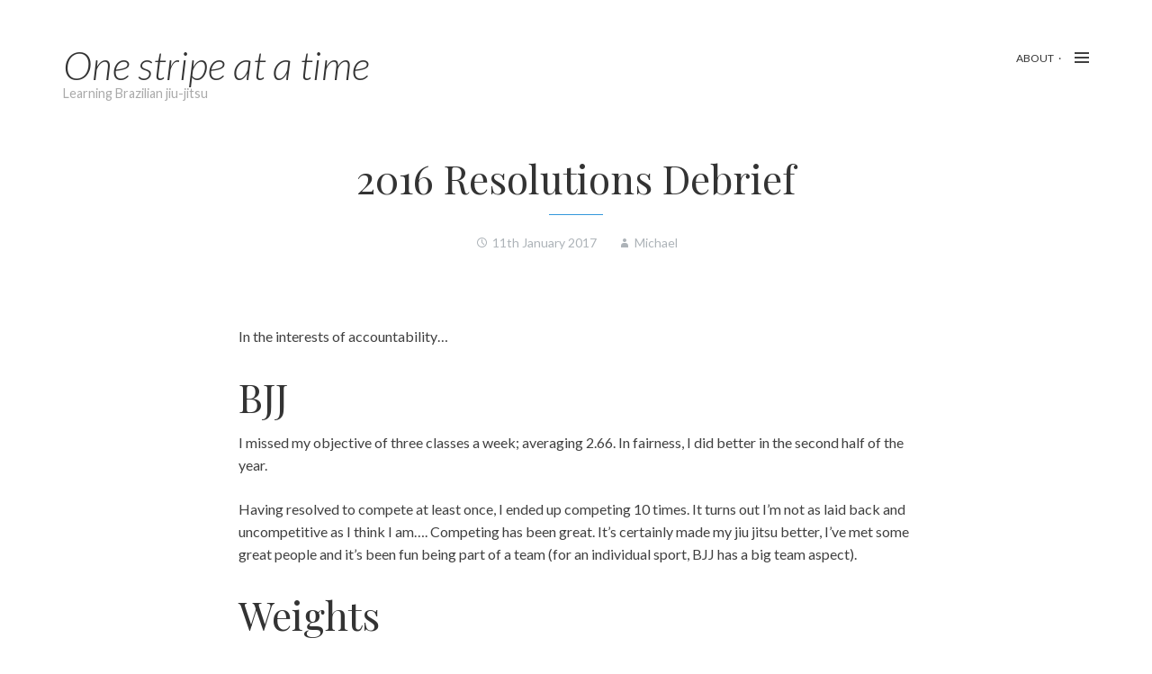

--- FILE ---
content_type: text/html; charset=UTF-8
request_url: http://onestripe.net/2017/01/11/2016-resolutions-debrief/
body_size: 6493
content:
<!DOCTYPE html>
<html lang="en-GB">
<head>
<meta charset="UTF-8">
<meta name="viewport" content="width=device-width, initial-scale=1">
<link rel="profile" href="http://gmpg.org/xfn/11">
<link rel="pingback" href="http://onestripe.net/xmlrpc.php">
<title>2016 Resolutions Debrief | One stripe at a time</title>

<!-- All in One SEO Pack 2.7.3 by Michael Torbert of Semper Fi Web Design[247,307] -->
<meta name="description"  content="In the interests of accountability... BJJ I missed my objective of three classes a week; averaging 2.66. In fairness, I did better in the second half of the" />

<link rel="canonical" href="http://onestripe.net/2017/01/11/2016-resolutions-debrief/" />
<!-- /all in one seo pack -->
<link rel='dns-prefetch' href='//s0.wp.com' />
<link rel='dns-prefetch' href='//secure.gravatar.com' />
<link rel='dns-prefetch' href='//fonts.googleapis.com' />
<link rel='dns-prefetch' href='//s.w.org' />
<link rel="alternate" type="application/rss+xml" title="One stripe at a time &raquo; Feed" href="http://onestripe.net/feed/" />
<link rel="alternate" type="application/rss+xml" title="One stripe at a time &raquo; Comments Feed" href="http://onestripe.net/comments/feed/" />
<link rel="alternate" type="application/rss+xml" title="One stripe at a time &raquo; 2016 Resolutions Debrief Comments Feed" href="http://onestripe.net/2017/01/11/2016-resolutions-debrief/feed/" />
		<script type="text/javascript">
			window._wpemojiSettings = {"baseUrl":"https:\/\/s.w.org\/images\/core\/emoji\/11\/72x72\/","ext":".png","svgUrl":"https:\/\/s.w.org\/images\/core\/emoji\/11\/svg\/","svgExt":".svg","source":{"concatemoji":"http:\/\/onestripe.net\/wp-includes\/js\/wp-emoji-release.min.js?ver=4.9.22"}};
			!function(e,a,t){var n,r,o,i=a.createElement("canvas"),p=i.getContext&&i.getContext("2d");function s(e,t){var a=String.fromCharCode;p.clearRect(0,0,i.width,i.height),p.fillText(a.apply(this,e),0,0);e=i.toDataURL();return p.clearRect(0,0,i.width,i.height),p.fillText(a.apply(this,t),0,0),e===i.toDataURL()}function c(e){var t=a.createElement("script");t.src=e,t.defer=t.type="text/javascript",a.getElementsByTagName("head")[0].appendChild(t)}for(o=Array("flag","emoji"),t.supports={everything:!0,everythingExceptFlag:!0},r=0;r<o.length;r++)t.supports[o[r]]=function(e){if(!p||!p.fillText)return!1;switch(p.textBaseline="top",p.font="600 32px Arial",e){case"flag":return s([55356,56826,55356,56819],[55356,56826,8203,55356,56819])?!1:!s([55356,57332,56128,56423,56128,56418,56128,56421,56128,56430,56128,56423,56128,56447],[55356,57332,8203,56128,56423,8203,56128,56418,8203,56128,56421,8203,56128,56430,8203,56128,56423,8203,56128,56447]);case"emoji":return!s([55358,56760,9792,65039],[55358,56760,8203,9792,65039])}return!1}(o[r]),t.supports.everything=t.supports.everything&&t.supports[o[r]],"flag"!==o[r]&&(t.supports.everythingExceptFlag=t.supports.everythingExceptFlag&&t.supports[o[r]]);t.supports.everythingExceptFlag=t.supports.everythingExceptFlag&&!t.supports.flag,t.DOMReady=!1,t.readyCallback=function(){t.DOMReady=!0},t.supports.everything||(n=function(){t.readyCallback()},a.addEventListener?(a.addEventListener("DOMContentLoaded",n,!1),e.addEventListener("load",n,!1)):(e.attachEvent("onload",n),a.attachEvent("onreadystatechange",function(){"complete"===a.readyState&&t.readyCallback()})),(n=t.source||{}).concatemoji?c(n.concatemoji):n.wpemoji&&n.twemoji&&(c(n.twemoji),c(n.wpemoji)))}(window,document,window._wpemojiSettings);
		</script>
		<style type="text/css">
img.wp-smiley,
img.emoji {
	display: inline !important;
	border: none !important;
	box-shadow: none !important;
	height: 1em !important;
	width: 1em !important;
	margin: 0 .07em !important;
	vertical-align: -0.1em !important;
	background: none !important;
	padding: 0 !important;
}
</style>
<link rel='stylesheet' id='dashicons-css'  href='http://onestripe.net/wp-includes/css/dashicons.min.css?ver=4.9.22' type='text/css' media='all' />
<link rel='stylesheet' id='foundation-css'  href='http://onestripe.net/wp-content/themes/zircone/css/foundation.css?ver=4.9.22' type='text/css' media='all' />
<link rel='stylesheet' id='zircone-style-css'  href='http://onestripe.net/wp-content/themes/zircone/style.css?ver=4.9.22' type='text/css' media='all' />
<link rel='stylesheet' id='zircone-genericons-css'  href='http://onestripe.net/wp-content/themes/zircone/css/genericons.css?ver=2' type='text/css' media='all' />
<link rel='stylesheet' id='zircone-playfair-style-css'  href='//fonts.googleapis.com/css?family=Playfair+Display%3A400%2C700%2C900%2C400italic%2C700italic%2C900italic&#038;subset=latin%2Ccyrillic%2Clatin-ext&#038;ver=2' type='text/css' media='all' />
<link rel='stylesheet' id='zircone-lato-style-css'  href='//fonts.googleapis.com/css?family=Lato%3A100%2C300%2C400%2C700%2C900%2C100italic%2C300italic%2C400italic%2C700italic%2C900italic&#038;ver=2' type='text/css' media='all' />
<link rel='stylesheet' id='jetpack-widget-social-icons-styles-css'  href='http://onestripe.net/wp-content/plugins/jetpack/modules/widgets/social-icons/social-icons.css?ver=20170506' type='text/css' media='all' />
<link rel='stylesheet' id='jetpack_css-css'  href='http://onestripe.net/wp-content/plugins/jetpack/css/jetpack.css?ver=6.5.2' type='text/css' media='all' />
<script type='text/javascript' src='http://onestripe.net/wp-includes/js/jquery/jquery.js?ver=1.12.4'></script>
<script type='text/javascript' src='http://onestripe.net/wp-includes/js/jquery/jquery-migrate.min.js?ver=1.4.1'></script>
<link rel='https://api.w.org/' href='http://onestripe.net/wp-json/' />
<link rel="EditURI" type="application/rsd+xml" title="RSD" href="http://onestripe.net/xmlrpc.php?rsd" />
<link rel="wlwmanifest" type="application/wlwmanifest+xml" href="http://onestripe.net/wp-includes/wlwmanifest.xml" /> 
<link rel='prev' title='Surrey Open' href='http://onestripe.net/2016/12/11/surrey-open/' />
<link rel='next' title='Euros 2017' href='http://onestripe.net/2017/01/17/euros-2017/' />
<meta name="generator" content="WordPress 4.9.22" />
<link rel='shortlink' href='https://wp.me/p6W2yc-3d' />
<link rel="alternate" type="application/json+oembed" href="http://onestripe.net/wp-json/oembed/1.0/embed?url=http%3A%2F%2Fonestripe.net%2F2017%2F01%2F11%2F2016-resolutions-debrief%2F" />
<link rel="alternate" type="text/xml+oembed" href="http://onestripe.net/wp-json/oembed/1.0/embed?url=http%3A%2F%2Fonestripe.net%2F2017%2F01%2F11%2F2016-resolutions-debrief%2F&#038;format=xml" />

<link rel='dns-prefetch' href='//v0.wordpress.com'/>
<link rel='dns-prefetch' href='//i0.wp.com'/>
<link rel='dns-prefetch' href='//i1.wp.com'/>
<link rel='dns-prefetch' href='//i2.wp.com'/>
<style type='text/css'>img#wpstats{display:none}</style>      
	      <!-- Customizer CSS --> 
	      
	      <style type="text/css">
	      		      		      		      		      		      		      		      		      		      		      		      		      		      </style> 

	  
<!-- Jetpack Open Graph Tags -->
<meta property="og:type" content="article" />
<meta property="og:title" content="2016 Resolutions Debrief" />
<meta property="og:url" content="http://onestripe.net/2017/01/11/2016-resolutions-debrief/" />
<meta property="og:description" content="In the interests of accountability&#8230; BJJ I missed my objective of three classes a week; averaging 2.66. In fairness, I did better in the second half of the year. Having resolved to compete at …" />
<meta property="article:published_time" content="2017-01-11T19:00:36+00:00" />
<meta property="article:modified_time" content="2017-01-11T17:21:41+00:00" />
<meta property="og:site_name" content="One stripe at a time" />
<meta property="og:image" content="https://i1.wp.com/onestripe.net/wp-content/uploads/2015/11/cropped-1stripe.png?fit=512%2C512" />
<meta property="og:image:width" content="512" />
<meta property="og:image:height" content="512" />
<meta property="og:locale" content="en_GB" />
<meta name="twitter:text:title" content="2016 Resolutions Debrief" />
<meta name="twitter:image" content="https://i1.wp.com/onestripe.net/wp-content/uploads/2015/11/cropped-1stripe.png?fit=240%2C240" />
<meta name="twitter:card" content="summary" />

<!-- End Jetpack Open Graph Tags -->
<link rel="icon" href="https://i1.wp.com/onestripe.net/wp-content/uploads/2015/11/cropped-1stripe.png?fit=32%2C32" sizes="32x32" />
<link rel="icon" href="https://i1.wp.com/onestripe.net/wp-content/uploads/2015/11/cropped-1stripe.png?fit=192%2C192" sizes="192x192" />
<link rel="apple-touch-icon-precomposed" href="https://i1.wp.com/onestripe.net/wp-content/uploads/2015/11/cropped-1stripe.png?fit=180%2C180" />
<meta name="msapplication-TileImage" content="https://i1.wp.com/onestripe.net/wp-content/uploads/2015/11/cropped-1stripe.png?fit=270%2C270" />

<!-- BEGIN ExactMetrics v5.3.5 Universal Analytics - https://exactmetrics.com/ -->
<script>
(function(i,s,o,g,r,a,m){i['GoogleAnalyticsObject']=r;i[r]=i[r]||function(){
	(i[r].q=i[r].q||[]).push(arguments)},i[r].l=1*new Date();a=s.createElement(o),
	m=s.getElementsByTagName(o)[0];a.async=1;a.src=g;m.parentNode.insertBefore(a,m)
})(window,document,'script','https://www.google-analytics.com/analytics.js','ga');
  ga('create', 'UA-5688973-4', 'auto');
  ga('send', 'pageview');
</script>
<!-- END ExactMetrics Universal Analytics -->
</head>

<body class="post-template-default single single-post postid-199 single-format-standard">
<nav class="pushy pushy-right">
<div id="secondary" class="widget-area" role="complementary">

	<aside id="mobile-menu" class="widget show-for-small-only">

		<h3 class="widget-title">Primary Menu</h3>
		
		<div id="sidebar-primary-menu" class="menu"><ul>
<li class="page_item page-item-2"><a href="http://onestripe.net/about/">About</a></li>
</ul></div>

	</aside>

	<aside id="search-2" class="widget widget_search"><form role="search" method="get" class="search-form" action="http://onestripe.net/">
				<label>
					<span class="screen-reader-text">Search for:</span>
					<input type="search" class="search-field" placeholder="Search &hellip;" value="" name="s" />
				</label>
				<input type="submit" class="search-submit" value="Search" />
			</form></aside>		<aside id="recent-posts-2" class="widget widget_recent_entries">		<h3 class="widget-title">Recent Posts</h3>		<ul>
											<li>
					<a href="http://onestripe.net/2018/12/09/surrey-open-2018/">Surrey Open 2018</a>
									</li>
											<li>
					<a href="http://onestripe.net/2018/11/24/paris-fall-open-2018/">Paris Fall Open 2018</a>
									</li>
											<li>
					<a href="http://onestripe.net/2018/10/14/london-fall-international-2018-gi-and-nogi/">London Fall International 2018 Gi and Nogi</a>
									</li>
											<li>
					<a href="http://onestripe.net/2018/09/08/hertfordshire-open-2018/">Hertfordshire Open 2018</a>
									</li>
											<li>
					<a href="http://onestripe.net/2018/08/13/kleosmania/">KleosMania</a>
									</li>
					</ul>
		</aside><aside id="archives-2" class="widget widget_archive"><h3 class="widget-title">Archives</h3>		<ul>
			<li><a href='http://onestripe.net/2018/12/'>December 2018</a></li>
	<li><a href='http://onestripe.net/2018/11/'>November 2018</a></li>
	<li><a href='http://onestripe.net/2018/10/'>October 2018</a></li>
	<li><a href='http://onestripe.net/2018/09/'>September 2018</a></li>
	<li><a href='http://onestripe.net/2018/08/'>August 2018</a></li>
	<li><a href='http://onestripe.net/2018/05/'>May 2018</a></li>
	<li><a href='http://onestripe.net/2018/03/'>March 2018</a></li>
	<li><a href='http://onestripe.net/2018/01/'>January 2018</a></li>
	<li><a href='http://onestripe.net/2017/12/'>December 2017</a></li>
	<li><a href='http://onestripe.net/2017/11/'>November 2017</a></li>
	<li><a href='http://onestripe.net/2017/10/'>October 2017</a></li>
	<li><a href='http://onestripe.net/2017/08/'>August 2017</a></li>
	<li><a href='http://onestripe.net/2017/07/'>July 2017</a></li>
	<li><a href='http://onestripe.net/2017/06/'>June 2017</a></li>
	<li><a href='http://onestripe.net/2017/05/'>May 2017</a></li>
	<li><a href='http://onestripe.net/2017/04/'>April 2017</a></li>
	<li><a href='http://onestripe.net/2017/03/'>March 2017</a></li>
	<li><a href='http://onestripe.net/2017/01/'>January 2017</a></li>
	<li><a href='http://onestripe.net/2016/12/'>December 2016</a></li>
	<li><a href='http://onestripe.net/2016/11/'>November 2016</a></li>
	<li><a href='http://onestripe.net/2016/10/'>October 2016</a></li>
	<li><a href='http://onestripe.net/2016/09/'>September 2016</a></li>
	<li><a href='http://onestripe.net/2016/08/'>August 2016</a></li>
	<li><a href='http://onestripe.net/2016/07/'>July 2016</a></li>
	<li><a href='http://onestripe.net/2016/06/'>June 2016</a></li>
	<li><a href='http://onestripe.net/2016/05/'>May 2016</a></li>
	<li><a href='http://onestripe.net/2016/04/'>April 2016</a></li>
	<li><a href='http://onestripe.net/2016/02/'>February 2016</a></li>
	<li><a href='http://onestripe.net/2016/01/'>January 2016</a></li>
	<li><a href='http://onestripe.net/2015/12/'>December 2015</a></li>
	<li><a href='http://onestripe.net/2015/11/'>November 2015</a></li>
		</ul>
		</aside>
</div><!-- #secondary -->
</nav>
<div class="site-overlay"></div>
<div id="page" class="hfeed site container">
	<a class="skip-link screen-reader-text" href="#content">Skip to content</a>

    
    <header id="masthead" class="site-header row" role="banner">
      <div class="site-branding large-4 medium-4 columns">
      
      
        <h1 class="site-title">
          <a href="http://onestripe.net/" rel="home">One stripe at a time</a>
        </h1>

                  <h2 class="site-description">Learning Brazilian jiu-jitsu</h2>
        
      
      </div>
      <nav id="main-menu" class="menu large-8 medium-8 columns" role="navigation">
      		<span class="genericon genericon-menu menu-btn menu-toggle right"></span>
          <div id="primary-menu" class="hide-for-small-only"><ul>
<li class="page_item page-item-2"><a href="http://onestripe.net/about/">About</a></li>
</ul></div>
      </nav>
    </header>

	<div id="content" class="site-content">

        <section class="page-title row text-center">
      <article class="large-8 large-centered columns">
        <header>
          <h1 class="entry-title">2016 Resolutions Debrief</h1>		<div class="entry-meta">
			<span class="posted-on"><i class="genericon genericon-time"></i> <a href="http://onestripe.net/2017/01/11/2016-resolutions-debrief/" rel="bookmark"><time class="entry-date published" datetime="2017-01-11T19:00:36+00:00">11th January 2017</time><time class="updated" datetime="2017-01-11T17:21:41+00:00">11th January 2017</time></a></span><span class="byline"> <i class="genericon genericon-user"></i> <span class="author"><a class="url fn n" href="http://onestripe.net/author/michael/">Michael</a></span></span>		</div><!-- .entry-meta -->
        </header>
      </article>
    </section>

	<div id="primary" class="content-area row">
		<main id="main" class="site-main large-8 large-centered columns" role="main">

		
			
<article id="post-199" class="post-199 post type-post status-publish format-standard hentry category-general">
	<div class="entry-content">
		<p>In the interests of accountability&#8230;</p>
<h1>BJJ</h1>
<p>I missed my objective of three classes a week; averaging 2.66. In fairness, I did better in the second half of the year.</p>
<p>Having resolved to compete at least once, I ended up competing 10 times. It turns out I&#8217;m not as laid back and uncompetitive as I think I am&#8230;. Competing has been great. It&#8217;s certainly made my jiu jitsu better, I&#8217;ve met some great people and it&#8217;s been fun being part of a team (for an individual sport, BJJ has a big team aspect).</p>
<h1>Weights</h1>
<p>Basically a failure. Did a bit at the start of the year, but got overtaken by marathon training and then never got back to it.</p>
<h1>Running</h1>
<p>Aimed to do the London Marathon in 4h30; did it in 4h27. Nice to go out on an okay time (at least by my standards). But I won&#8217;t be doing it again for a while. Marathon training is too hard on my recovery abilities to combine with BJJ competition. Maybe as a midlife crisis event when I hit 45&#8230;.</p>
<h1>2017</h1>
<p>At the moment I&#8217;m focusing on the Euros. I&#8217;ll do a goals for 2018 post when that&#8217;s done.</p>
			</div><!-- .entry-content -->

	<footer class="entry-footer">
		<span class="cat-links"><i class="genericon genericon-category"></i> <a href="http://onestripe.net/category/general/" rel="category tag">General</a></span>	</footer><!-- .entry-footer -->
</article><!-- #post-## -->

				<nav class="navigation post-navigation" role="navigation">
		<h2 class="screen-reader-text">Post navigation</h2>
		<div class="nav-links">
			<div class="nav-previous"><span>Previous post:</span><a href="http://onestripe.net/2016/12/11/surrey-open/" rel="prev">Surrey Open</a></div><div class="nav-next"><span>Next post:</span><a href="http://onestripe.net/2017/01/17/euros-2017/" rel="next">Euros 2017</a></div>		</div><!-- .nav-links -->
	</nav><!-- .navigation -->
	
			
<div id="comments" class="comments-area">

	
	
	
		<div id="respond" class="comment-respond">
		<h3 id="reply-title" class="comment-reply-title">Leave a Reply <small><a rel="nofollow" id="cancel-comment-reply-link" href="/2017/01/11/2016-resolutions-debrief/#respond" style="display:none;">Cancel reply</a></small></h3>			<form action="http://onestripe.net/wp-comments-post.php" method="post" id="commentform" class="comment-form" novalidate>
				<p class="comment-notes"><span id="email-notes">Your email address will not be published.</span> Required fields are marked <span class="required">*</span></p><p class="comment-form-comment"><label for="comment">Comment</label> <textarea id="comment" name="comment" cols="45" rows="8" maxlength="65525" required="required"></textarea></p><p class="comment-form-author"><label for="author">Name <span class="required">*</span></label> <input id="author" name="author" type="text" value="" size="30" maxlength="245" required='required' /></p>
<p class="comment-form-email"><label for="email">Email <span class="required">*</span></label> <input id="email" name="email" type="email" value="" size="30" maxlength="100" aria-describedby="email-notes" required='required' /></p>
<p class="comment-form-url"><label for="url">Website</label> <input id="url" name="url" type="url" value="" size="30" maxlength="200" /></p>
<p class="comment-subscription-form"><input type="checkbox" name="subscribe_comments" id="subscribe_comments" value="subscribe" style="width: auto; -moz-appearance: checkbox; -webkit-appearance: checkbox;" /> <label class="subscribe-label" id="subscribe-label" for="subscribe_comments">Notify me of follow-up comments by email.</label></p><p class="comment-subscription-form"><input type="checkbox" name="subscribe_blog" id="subscribe_blog" value="subscribe" style="width: auto; -moz-appearance: checkbox; -webkit-appearance: checkbox;" /> <label class="subscribe-label" id="subscribe-blog-label" for="subscribe_blog">Notify me of new posts by email.</label></p><p class="form-submit"><input name="submit" type="submit" id="submit" class="submit" value="Post Comment" /> <input type='hidden' name='comment_post_ID' value='199' id='comment_post_ID' />
<input type='hidden' name='comment_parent' id='comment_parent' value='0' />
</p><p style="display: none;"><input type="hidden" id="akismet_comment_nonce" name="akismet_comment_nonce" value="22034a0ea7" /></p><p style="display: none;"><input type="hidden" id="ak_js" name="ak_js" value="25"/></p>			</form>
			</div><!-- #respond -->
	
</div><!-- #comments -->

		
		</main><!-- #main -->
	</div><!-- #primary -->


	</div><!-- #content -->

	
	<footer id="colophon" class="site-footer" role="contentinfo">
		<section class="row">
			<div class="site-info large-12 columns">
				
				<a href="http://wordpress.org/">Proudly powered by WordPress</a>
				<span class="sep"> | </span>
				Theme: Zircone by <a href="http://www.iris-studio.es" rel="designer">@JuanJavier1979</a>.			</div><!-- .site-info -->
		</section>
	</footer><!-- #colophon -->

	
</div><!-- #page -->

	<div style="display:none">
	</div>
	<script type="text/javascript">
		jQuery(document).ready(function($) {
			$(document).foundation();
		});	
	</script>
	<script type='text/javascript' src='http://onestripe.net/wp-content/plugins/jetpack/_inc/build/photon/photon.min.js?ver=20130122'></script>
<script type='text/javascript' src='https://s0.wp.com/wp-content/js/devicepx-jetpack.js?ver=202603'></script>
<script type='text/javascript' src='https://secure.gravatar.com/js/gprofiles.js?ver=2026Janaa'></script>
<script type='text/javascript'>
/* <![CDATA[ */
var WPGroHo = {"my_hash":""};
/* ]]> */
</script>
<script type='text/javascript' src='http://onestripe.net/wp-content/plugins/jetpack/modules/wpgroho.js?ver=4.9.22'></script>
<script type='text/javascript' src='http://onestripe.net/wp-content/themes/zircone/js/foundation.min.js?ver=5'></script>
<script type='text/javascript' src='http://onestripe.net/wp-content/themes/zircone/js/modernizr.js?ver=5'></script>
<script type='text/javascript' src='http://onestripe.net/wp-content/themes/zircone/js/pushy.min.js?ver=4.9.22'></script>
<script type='text/javascript' src='http://onestripe.net/wp-content/themes/zircone/js/skip-link-focus-fix.js?ver=20130115'></script>
<script type='text/javascript' src='http://onestripe.net/wp-includes/js/comment-reply.min.js?ver=4.9.22'></script>
<script type='text/javascript' src='http://onestripe.net/wp-includes/js/wp-embed.min.js?ver=4.9.22'></script>
<script async="async" type='text/javascript' src='http://onestripe.net/wp-content/plugins/akismet/_inc/form.js?ver=4.0.8'></script>
<script type='text/javascript' src='https://stats.wp.com/e-202603.js' async='async' defer='defer'></script>
<script type='text/javascript'>
	_stq = window._stq || [];
	_stq.push([ 'view', {v:'ext',j:'1:6.5.2',blog:'102490848',post:'199',tz:'0',srv:'onestripe.net'} ]);
	_stq.push([ 'clickTrackerInit', '102490848', '199' ]);
</script>

</body>
</html>
